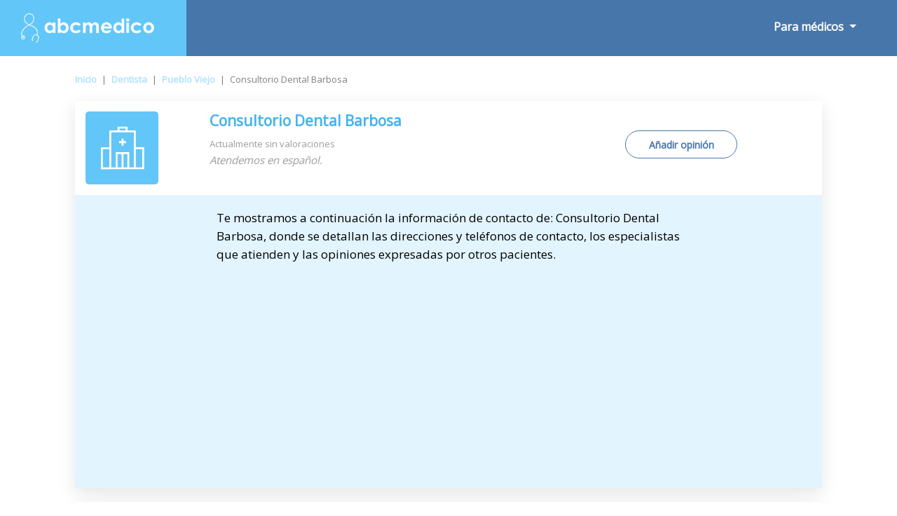

--- FILE ---
content_type: text/html; charset=utf-8
request_url: https://www.google.com/recaptcha/api2/aframe
body_size: 270
content:
<!DOCTYPE HTML><html><head><meta http-equiv="content-type" content="text/html; charset=UTF-8"></head><body><script nonce="gq7TuUHyzJaQM9FPLbXlKQ">/** Anti-fraud and anti-abuse applications only. See google.com/recaptcha */ try{var clients={'sodar':'https://pagead2.googlesyndication.com/pagead/sodar?'};window.addEventListener("message",function(a){try{if(a.source===window.parent){var b=JSON.parse(a.data);var c=clients[b['id']];if(c){var d=document.createElement('img');d.src=c+b['params']+'&rc='+(localStorage.getItem("rc::a")?sessionStorage.getItem("rc::b"):"");window.document.body.appendChild(d);sessionStorage.setItem("rc::e",parseInt(sessionStorage.getItem("rc::e")||0)+1);localStorage.setItem("rc::h",'1764906049365');}}}catch(b){}});window.parent.postMessage("_grecaptcha_ready", "*");}catch(b){}</script></body></html>

--- FILE ---
content_type: image/svg+xml
request_url: https://www.abcmedicopr.com/public/img/Icono_Clinica.svg
body_size: 473
content:
<?xml version="1.0" encoding="utf-8"?>
<!-- Generator: Adobe Illustrator 22.0.0, SVG Export Plug-In . SVG Version: 6.00 Build 0)  -->
<svg version="1.1" id="Capa_1" xmlns="http://www.w3.org/2000/svg" xmlns:xlink="http://www.w3.org/1999/xlink" x="0px" y="0px"
	 viewBox="0 0 100 100" style="enable-background:new 0 0 100 100;" xml:space="preserve">
<style type="text/css">
	.st0{fill:#FFFFFF;}
</style>
<g>
	<polygon class="st0" points="49.5,46.8 52.1,46.8 52.1,43.4 55.6,43.4 55.6,40.7 52.1,40.7 52.1,37.3 49.5,37.3 49.5,40.7 
		46.1,40.7 46.1,43.4 49.5,43.4 	"/>
	<path class="st0" d="M32.8,79.2h2.6h6.1h18.6h6.1h2.6h11.7l0,0v-2.6l0,0V49.1H68.9V26H57.7v-5.2H44V26H32.8v23.2H21.1v27.5l0,0v2.6
		l0,0H32.8z M44.1,76.6V58.3h5.4v18.3H44.1z M52.1,76.6V58.3h5.4v18.3H52.1z M77.9,51.8v24.8h-9V51.8H77.9z M46.6,23.4H55V26h-8.4
		V23.4z M35.4,28.6H44h13.7h8.6v20.5v27.5h-6.1V55.7H41.5v20.9h-6.1V49.1L35.4,28.6L35.4,28.6z M23.7,51.8h9v24.8h-9V51.8z"/>
</g>
</svg>


--- FILE ---
content_type: text/javascript
request_url: https://www.abcmedicopr.com/public/js/item/cargaAnuncios.js
body_size: -89
content:
if(window.innerWidth>1100){
	$.ajax({url:'//www.abcmedicopr.com/public/publi/ABC_Item_Cabecera_Desktop_970x90.php',success:function(response){
		$('.conteDivCabecera').append(response);
	}});
	$.ajax({url:'//www.abcmedicopr.com/public/publi/ABC_Item_AntesPie_Desktop_970x90.php',success:function(response){
		$('.conteDivPieItem').append(response);
	}});
	
}
else if(window.innerWidth>800){
	$.ajax({url:'//www.abcmedicopr.com/public/publi/ABC_Item_Cabecera_Desktop_728x90.php',success:function(response){
		$('.conteDivCabecera').append(response);
	}});
	$.ajax({url:'//www.abcmedicopr.com/public/publi/ABC_Item_AntesPie_Desktop_728x90.php',success:function(response){
		$('.conteDivPieItem').append(response);
	}});
	
}
else{
	$.ajax({url:'//www.abcmedicopr.com/public/publi/ABC_Item_Cabecera_Desktop_Adaptable.php',success:function(response){
		$('.conteDivCabecera').append(response);
	}});
	$.ajax({url:'//www.abcmedicopr.com/public/publi/ABC_Item_AntesPie_Desktop_Adaptable.php',success:function(response){
		$('.conteDivPieItem').append(response);
	}});
	
}
if(window.innerWidth>1250){
	$.ajax({url:'//www.abcmedicopr.com/public/publi/ABC_Item_TrasEnfes_Desktop_970x90.php',success:function(response){
		$('.conteDivTrasEnfe').append(response);
	}});
}
else if(window.innerWidth>900){
	$.ajax({url:'//www.abcmedicopr.com/public/publi/ABC_Item_TrasEnfes_Desktop_728x90.php',success:function(response){
		$('.conteDivTrasEnfe').append(response);
	}});
}
else{
	$.ajax({url:'//www.abcmedicopr.com/public/publi/ABC_Item_TrasEnfes_Desktop_Adaptable.php',success:function(response){
		$('.conteDivTrasEnfe').append(response);
	}});
}

